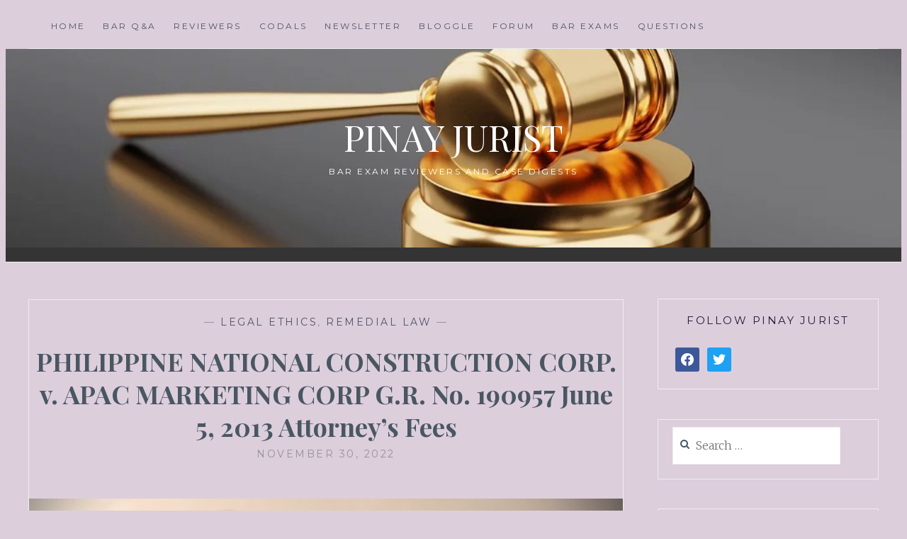

--- FILE ---
content_type: text/html; charset=UTF-8
request_url: https://www.pinayjurist.com/philippine-national-construction-corp-v-apac-marketing-corp-g-r-no-190957-june-5-2013-attorneys-fees/
body_size: 13529
content:
<!DOCTYPE html>
<html lang="en-US">
<head>
	
	
	
<meta charset="UTF-8">
<meta name="viewport" content="width=device-width, initial-scale=1">
<link rel="profile" href="http://gmpg.org/xfn/11">
<link rel="pingback" href="https://www.pinayjurist.com/xmlrpc.php">
	
<script data-ad-client="ca-pub-4483296531802432" async src="https://pagead2.googlesyndication.com/pagead/js/adsbygoogle.js"></script>
	
<!-- Google Tag Manager -->
<script>(function(w,d,s,l,i){w[l]=w[l]||[];w[l].push({'gtm.start':
new Date().getTime(),event:'gtm.js'});var f=d.getElementsByTagName(s)[0],
j=d.createElement(s),dl=l!='dataLayer'?'&l='+l:'';j.async=true;j.src=
'https://www.googletagmanager.com/gtm.js?id='+i+dl;f.parentNode.insertBefore(j,f);
})(window,document,'script','dataLayer','GTM-MD322S9');</script>
<!-- End Google Tag Manager -->

<title>PHILIPPINE NATIONAL CONSTRUCTION CORP. v. APAC MARKETING CORP G.R. No. 190957 June 5, 2013 Attorney’s Fees &#8211; PINAY JURIST</title>
<script type="text/javascript">var ajaxurl = "https://www.pinayjurist.com/wp-admin/admin-ajax.php",ap_nonce = "fac468995a",apTemplateUrl = "https://www.pinayjurist.com/wp-content/plugins/anspress-question-answer/templates/js-template";apQuestionID = "0";aplang = {"loading":"Loading..","sending":"Sending request","file_size_error":"File size is bigger than 0.48 MB","attached_max":"You have already attached maximum numbers of allowed attachments","commented":"commented","comment":"Comment","cancel":"Cancel","update":"Update","your_comment":"Write your comment...","notifications":"Notifications","mark_all_seen":"Mark all as seen","search":"Search","no_permission_comments":"Sorry, you don't have permission to read comments.","ajax_events":"Are you sure you want to %s?","ajax_error":{"snackbar":{"success":false,"message":"Something went wrong. Please try again."},"modal":["imageUpload"]}};disable_q_suggestion = "";</script><meta name='robots' content='max-image-preview:large' />

<!-- Google Tag Manager for WordPress by gtm4wp.com -->
<script data-cfasync="false" data-pagespeed-no-defer>
	var gtm4wp_datalayer_name = "dataLayer";
	var dataLayer = dataLayer || [];
</script>
<!-- End Google Tag Manager for WordPress by gtm4wp.com --><link rel='dns-prefetch' href='//fonts.googleapis.com' />
<link rel='dns-prefetch' href='//www.googletagmanager.com' />
<link rel='dns-prefetch' href='//pagead2.googlesyndication.com' />
<link rel="alternate" type="application/rss+xml" title="PINAY JURIST &raquo; Feed" href="https://www.pinayjurist.com/feed/" />
<link rel="alternate" type="application/rss+xml" title="PINAY JURIST &raquo; Comments Feed" href="https://www.pinayjurist.com/comments/feed/" />
<link rel="alternate" type="application/rss+xml" title="PINAY JURIST &raquo; PHILIPPINE NATIONAL CONSTRUCTION CORP. v. APAC MARKETING CORP G.R. No. 190957 June 5, 2013 Attorney’s Fees Comments Feed" href="https://www.pinayjurist.com/philippine-national-construction-corp-v-apac-marketing-corp-g-r-no-190957-june-5-2013-attorneys-fees/feed/" />
<link rel="alternate" title="oEmbed (JSON)" type="application/json+oembed" href="https://www.pinayjurist.com/wp-json/oembed/1.0/embed?url=https%3A%2F%2Fwww.pinayjurist.com%2Fphilippine-national-construction-corp-v-apac-marketing-corp-g-r-no-190957-june-5-2013-attorneys-fees%2F" />
<link rel="alternate" title="oEmbed (XML)" type="text/xml+oembed" href="https://www.pinayjurist.com/wp-json/oembed/1.0/embed?url=https%3A%2F%2Fwww.pinayjurist.com%2Fphilippine-national-construction-corp-v-apac-marketing-corp-g-r-no-190957-june-5-2013-attorneys-fees%2F&#038;format=xml" />
<style id='wp-img-auto-sizes-contain-inline-css' type='text/css'>
img:is([sizes=auto i],[sizes^="auto," i]){contain-intrinsic-size:3000px 1500px}
/*# sourceURL=wp-img-auto-sizes-contain-inline-css */
</style>

<link rel='stylesheet' id='anspress-fonts-css' href='https://www.pinayjurist.com/wp-content/plugins/anspress-question-answer/templates/css/fonts.css?ver=4.4.4' type='text/css' media='all' />
<link rel='stylesheet' id='anspress-main-css' href='https://www.pinayjurist.com/wp-content/plugins/anspress-question-answer/templates/css/main.css?ver=4.4.4' type='text/css' media='all' />
<style id='anspress-main-inline-css' type='text/css'>

		#anspress .ap-q-cells{
				margin-left: 60px;
		}
		#anspress .ap-a-cells{
				margin-left: 60px;
		}
/*# sourceURL=anspress-main-inline-css */
</style>
<link rel='stylesheet' id='ap-overrides-css' href='https://www.pinayjurist.com/wp-content/plugins/anspress-question-answer/templates/css/overrides.css?v=4.4.4&#038;ver=4.4.4' type='text/css' media='all' />
<style id='wp-emoji-styles-inline-css' type='text/css'>

	img.wp-smiley, img.emoji {
		display: inline !important;
		border: none !important;
		box-shadow: none !important;
		height: 1em !important;
		width: 1em !important;
		margin: 0 0.07em !important;
		vertical-align: -0.1em !important;
		background: none !important;
		padding: 0 !important;
	}
/*# sourceURL=wp-emoji-styles-inline-css */
</style>
<link rel='stylesheet' id='wp-block-library-css' href='https://www.pinayjurist.com/wp-includes/css/dist/block-library/style.min.css?ver=6.9' type='text/css' media='all' />
<style id='wp-block-paragraph-inline-css' type='text/css'>
.is-small-text{font-size:.875em}.is-regular-text{font-size:1em}.is-large-text{font-size:2.25em}.is-larger-text{font-size:3em}.has-drop-cap:not(:focus):first-letter{float:left;font-size:8.4em;font-style:normal;font-weight:100;line-height:.68;margin:.05em .1em 0 0;text-transform:uppercase}body.rtl .has-drop-cap:not(:focus):first-letter{float:none;margin-left:.1em}p.has-drop-cap.has-background{overflow:hidden}:root :where(p.has-background){padding:1.25em 2.375em}:where(p.has-text-color:not(.has-link-color)) a{color:inherit}p.has-text-align-left[style*="writing-mode:vertical-lr"],p.has-text-align-right[style*="writing-mode:vertical-rl"]{rotate:180deg}
/*# sourceURL=https://www.pinayjurist.com/wp-includes/blocks/paragraph/style.min.css */
</style>
<style id='global-styles-inline-css' type='text/css'>
:root{--wp--preset--aspect-ratio--square: 1;--wp--preset--aspect-ratio--4-3: 4/3;--wp--preset--aspect-ratio--3-4: 3/4;--wp--preset--aspect-ratio--3-2: 3/2;--wp--preset--aspect-ratio--2-3: 2/3;--wp--preset--aspect-ratio--16-9: 16/9;--wp--preset--aspect-ratio--9-16: 9/16;--wp--preset--color--black: #000000;--wp--preset--color--cyan-bluish-gray: #abb8c3;--wp--preset--color--white: #ffffff;--wp--preset--color--pale-pink: #f78da7;--wp--preset--color--vivid-red: #cf2e2e;--wp--preset--color--luminous-vivid-orange: #ff6900;--wp--preset--color--luminous-vivid-amber: #fcb900;--wp--preset--color--light-green-cyan: #7bdcb5;--wp--preset--color--vivid-green-cyan: #00d084;--wp--preset--color--pale-cyan-blue: #8ed1fc;--wp--preset--color--vivid-cyan-blue: #0693e3;--wp--preset--color--vivid-purple: #9b51e0;--wp--preset--gradient--vivid-cyan-blue-to-vivid-purple: linear-gradient(135deg,rgb(6,147,227) 0%,rgb(155,81,224) 100%);--wp--preset--gradient--light-green-cyan-to-vivid-green-cyan: linear-gradient(135deg,rgb(122,220,180) 0%,rgb(0,208,130) 100%);--wp--preset--gradient--luminous-vivid-amber-to-luminous-vivid-orange: linear-gradient(135deg,rgb(252,185,0) 0%,rgb(255,105,0) 100%);--wp--preset--gradient--luminous-vivid-orange-to-vivid-red: linear-gradient(135deg,rgb(255,105,0) 0%,rgb(207,46,46) 100%);--wp--preset--gradient--very-light-gray-to-cyan-bluish-gray: linear-gradient(135deg,rgb(238,238,238) 0%,rgb(169,184,195) 100%);--wp--preset--gradient--cool-to-warm-spectrum: linear-gradient(135deg,rgb(74,234,220) 0%,rgb(151,120,209) 20%,rgb(207,42,186) 40%,rgb(238,44,130) 60%,rgb(251,105,98) 80%,rgb(254,248,76) 100%);--wp--preset--gradient--blush-light-purple: linear-gradient(135deg,rgb(255,206,236) 0%,rgb(152,150,240) 100%);--wp--preset--gradient--blush-bordeaux: linear-gradient(135deg,rgb(254,205,165) 0%,rgb(254,45,45) 50%,rgb(107,0,62) 100%);--wp--preset--gradient--luminous-dusk: linear-gradient(135deg,rgb(255,203,112) 0%,rgb(199,81,192) 50%,rgb(65,88,208) 100%);--wp--preset--gradient--pale-ocean: linear-gradient(135deg,rgb(255,245,203) 0%,rgb(182,227,212) 50%,rgb(51,167,181) 100%);--wp--preset--gradient--electric-grass: linear-gradient(135deg,rgb(202,248,128) 0%,rgb(113,206,126) 100%);--wp--preset--gradient--midnight: linear-gradient(135deg,rgb(2,3,129) 0%,rgb(40,116,252) 100%);--wp--preset--font-size--small: 13px;--wp--preset--font-size--medium: 20px;--wp--preset--font-size--large: 36px;--wp--preset--font-size--x-large: 42px;--wp--preset--spacing--20: 0.44rem;--wp--preset--spacing--30: 0.67rem;--wp--preset--spacing--40: 1rem;--wp--preset--spacing--50: 1.5rem;--wp--preset--spacing--60: 2.25rem;--wp--preset--spacing--70: 3.38rem;--wp--preset--spacing--80: 5.06rem;--wp--preset--shadow--natural: 6px 6px 9px rgba(0, 0, 0, 0.2);--wp--preset--shadow--deep: 12px 12px 50px rgba(0, 0, 0, 0.4);--wp--preset--shadow--sharp: 6px 6px 0px rgba(0, 0, 0, 0.2);--wp--preset--shadow--outlined: 6px 6px 0px -3px rgb(255, 255, 255), 6px 6px rgb(0, 0, 0);--wp--preset--shadow--crisp: 6px 6px 0px rgb(0, 0, 0);}:where(.is-layout-flex){gap: 0.5em;}:where(.is-layout-grid){gap: 0.5em;}body .is-layout-flex{display: flex;}.is-layout-flex{flex-wrap: wrap;align-items: center;}.is-layout-flex > :is(*, div){margin: 0;}body .is-layout-grid{display: grid;}.is-layout-grid > :is(*, div){margin: 0;}:where(.wp-block-columns.is-layout-flex){gap: 2em;}:where(.wp-block-columns.is-layout-grid){gap: 2em;}:where(.wp-block-post-template.is-layout-flex){gap: 1.25em;}:where(.wp-block-post-template.is-layout-grid){gap: 1.25em;}.has-black-color{color: var(--wp--preset--color--black) !important;}.has-cyan-bluish-gray-color{color: var(--wp--preset--color--cyan-bluish-gray) !important;}.has-white-color{color: var(--wp--preset--color--white) !important;}.has-pale-pink-color{color: var(--wp--preset--color--pale-pink) !important;}.has-vivid-red-color{color: var(--wp--preset--color--vivid-red) !important;}.has-luminous-vivid-orange-color{color: var(--wp--preset--color--luminous-vivid-orange) !important;}.has-luminous-vivid-amber-color{color: var(--wp--preset--color--luminous-vivid-amber) !important;}.has-light-green-cyan-color{color: var(--wp--preset--color--light-green-cyan) !important;}.has-vivid-green-cyan-color{color: var(--wp--preset--color--vivid-green-cyan) !important;}.has-pale-cyan-blue-color{color: var(--wp--preset--color--pale-cyan-blue) !important;}.has-vivid-cyan-blue-color{color: var(--wp--preset--color--vivid-cyan-blue) !important;}.has-vivid-purple-color{color: var(--wp--preset--color--vivid-purple) !important;}.has-black-background-color{background-color: var(--wp--preset--color--black) !important;}.has-cyan-bluish-gray-background-color{background-color: var(--wp--preset--color--cyan-bluish-gray) !important;}.has-white-background-color{background-color: var(--wp--preset--color--white) !important;}.has-pale-pink-background-color{background-color: var(--wp--preset--color--pale-pink) !important;}.has-vivid-red-background-color{background-color: var(--wp--preset--color--vivid-red) !important;}.has-luminous-vivid-orange-background-color{background-color: var(--wp--preset--color--luminous-vivid-orange) !important;}.has-luminous-vivid-amber-background-color{background-color: var(--wp--preset--color--luminous-vivid-amber) !important;}.has-light-green-cyan-background-color{background-color: var(--wp--preset--color--light-green-cyan) !important;}.has-vivid-green-cyan-background-color{background-color: var(--wp--preset--color--vivid-green-cyan) !important;}.has-pale-cyan-blue-background-color{background-color: var(--wp--preset--color--pale-cyan-blue) !important;}.has-vivid-cyan-blue-background-color{background-color: var(--wp--preset--color--vivid-cyan-blue) !important;}.has-vivid-purple-background-color{background-color: var(--wp--preset--color--vivid-purple) !important;}.has-black-border-color{border-color: var(--wp--preset--color--black) !important;}.has-cyan-bluish-gray-border-color{border-color: var(--wp--preset--color--cyan-bluish-gray) !important;}.has-white-border-color{border-color: var(--wp--preset--color--white) !important;}.has-pale-pink-border-color{border-color: var(--wp--preset--color--pale-pink) !important;}.has-vivid-red-border-color{border-color: var(--wp--preset--color--vivid-red) !important;}.has-luminous-vivid-orange-border-color{border-color: var(--wp--preset--color--luminous-vivid-orange) !important;}.has-luminous-vivid-amber-border-color{border-color: var(--wp--preset--color--luminous-vivid-amber) !important;}.has-light-green-cyan-border-color{border-color: var(--wp--preset--color--light-green-cyan) !important;}.has-vivid-green-cyan-border-color{border-color: var(--wp--preset--color--vivid-green-cyan) !important;}.has-pale-cyan-blue-border-color{border-color: var(--wp--preset--color--pale-cyan-blue) !important;}.has-vivid-cyan-blue-border-color{border-color: var(--wp--preset--color--vivid-cyan-blue) !important;}.has-vivid-purple-border-color{border-color: var(--wp--preset--color--vivid-purple) !important;}.has-vivid-cyan-blue-to-vivid-purple-gradient-background{background: var(--wp--preset--gradient--vivid-cyan-blue-to-vivid-purple) !important;}.has-light-green-cyan-to-vivid-green-cyan-gradient-background{background: var(--wp--preset--gradient--light-green-cyan-to-vivid-green-cyan) !important;}.has-luminous-vivid-amber-to-luminous-vivid-orange-gradient-background{background: var(--wp--preset--gradient--luminous-vivid-amber-to-luminous-vivid-orange) !important;}.has-luminous-vivid-orange-to-vivid-red-gradient-background{background: var(--wp--preset--gradient--luminous-vivid-orange-to-vivid-red) !important;}.has-very-light-gray-to-cyan-bluish-gray-gradient-background{background: var(--wp--preset--gradient--very-light-gray-to-cyan-bluish-gray) !important;}.has-cool-to-warm-spectrum-gradient-background{background: var(--wp--preset--gradient--cool-to-warm-spectrum) !important;}.has-blush-light-purple-gradient-background{background: var(--wp--preset--gradient--blush-light-purple) !important;}.has-blush-bordeaux-gradient-background{background: var(--wp--preset--gradient--blush-bordeaux) !important;}.has-luminous-dusk-gradient-background{background: var(--wp--preset--gradient--luminous-dusk) !important;}.has-pale-ocean-gradient-background{background: var(--wp--preset--gradient--pale-ocean) !important;}.has-electric-grass-gradient-background{background: var(--wp--preset--gradient--electric-grass) !important;}.has-midnight-gradient-background{background: var(--wp--preset--gradient--midnight) !important;}.has-small-font-size{font-size: var(--wp--preset--font-size--small) !important;}.has-medium-font-size{font-size: var(--wp--preset--font-size--medium) !important;}.has-large-font-size{font-size: var(--wp--preset--font-size--large) !important;}.has-x-large-font-size{font-size: var(--wp--preset--font-size--x-large) !important;}
/*# sourceURL=global-styles-inline-css */
</style>

<style id='classic-theme-styles-inline-css' type='text/css'>
/*! This file is auto-generated */
.wp-block-button__link{color:#fff;background-color:#32373c;border-radius:9999px;box-shadow:none;text-decoration:none;padding:calc(.667em + 2px) calc(1.333em + 2px);font-size:1.125em}.wp-block-file__button{background:#32373c;color:#fff;text-decoration:none}
/*# sourceURL=/wp-includes/css/classic-themes.min.css */
</style>
<link rel='stylesheet' id='anissa-style-css' href='https://www.pinayjurist.com/wp-content/themes/anissa/style.css?ver=6.9' type='text/css' media='all' />
<link crossorigin="anonymous" rel='stylesheet' id='anissa-fonts-css' href='https://fonts.googleapis.com/css?family=Playfair+Display%3A400%2C700%7CMontserrat%3A400%2C700%7CMerriweather%3A400%2C300%2C700&#038;subset=latin%2Clatin-ext' type='text/css' media='all' />
<link rel='stylesheet' id='anissa-fontawesome-css' href='https://www.pinayjurist.com/wp-content/themes/anissa/fonts/font-awesome.css?ver=4.3.0' type='text/css' media='all' />
<link rel='stylesheet' id='wp-members-css' href='https://www.pinayjurist.com/wp-content/plugins/wp-members/assets/css/forms/generic-no-float.min.css?ver=3.5.5.1' type='text/css' media='all' />
<link rel='stylesheet' id='wpzoom-social-icons-socicon-css' href='https://www.pinayjurist.com/wp-content/plugins/social-icons-widget-by-wpzoom/assets/css/wpzoom-socicon.css?ver=1769175227' type='text/css' media='all' />
<link rel='stylesheet' id='wpzoom-social-icons-genericons-css' href='https://www.pinayjurist.com/wp-content/plugins/social-icons-widget-by-wpzoom/assets/css/genericons.css?ver=1769175227' type='text/css' media='all' />
<link rel='stylesheet' id='wpzoom-social-icons-academicons-css' href='https://www.pinayjurist.com/wp-content/plugins/social-icons-widget-by-wpzoom/assets/css/academicons.min.css?ver=1769175227' type='text/css' media='all' />
<link rel='stylesheet' id='wpzoom-social-icons-font-awesome-3-css' href='https://www.pinayjurist.com/wp-content/plugins/social-icons-widget-by-wpzoom/assets/css/font-awesome-3.min.css?ver=1769175227' type='text/css' media='all' />
<link rel='stylesheet' id='dashicons-css' href='https://www.pinayjurist.com/wp-includes/css/dashicons.min.css?ver=6.9' type='text/css' media='all' />
<link rel='stylesheet' id='wpzoom-social-icons-styles-css' href='https://www.pinayjurist.com/wp-content/plugins/social-icons-widget-by-wpzoom/assets/css/wpzoom-social-icons-styles.css?ver=1769175227' type='text/css' media='all' />
<link rel='stylesheet' id='newsletter-css' href='https://www.pinayjurist.com/wp-content/plugins/newsletter/style.css?ver=9.1.1' type='text/css' media='all' />
<link rel='preload' as='font'  id='wpzoom-social-icons-font-academicons-woff2-css' href='https://www.pinayjurist.com/wp-content/plugins/social-icons-widget-by-wpzoom/assets/font/academicons.woff2?v=1.9.2'  type='font/woff2' crossorigin />
<link rel='preload' as='font'  id='wpzoom-social-icons-font-fontawesome-3-woff2-css' href='https://www.pinayjurist.com/wp-content/plugins/social-icons-widget-by-wpzoom/assets/font/fontawesome-webfont.woff2?v=4.7.0'  type='font/woff2' crossorigin />
<link rel='preload' as='font'  id='wpzoom-social-icons-font-genericons-woff-css' href='https://www.pinayjurist.com/wp-content/plugins/social-icons-widget-by-wpzoom/assets/font/Genericons.woff'  type='font/woff' crossorigin />
<link rel='preload' as='font'  id='wpzoom-social-icons-font-socicon-woff2-css' href='https://www.pinayjurist.com/wp-content/plugins/social-icons-widget-by-wpzoom/assets/font/socicon.woff2?v=4.5.4'  type='font/woff2' crossorigin />
<script type="text/javascript" src="https://www.pinayjurist.com/wp-includes/js/jquery/jquery.min.js?ver=3.7.1" id="jquery-core-js"></script>
<script type="text/javascript" src="https://www.pinayjurist.com/wp-includes/js/jquery/jquery-migrate.min.js?ver=3.4.1" id="jquery-migrate-js"></script>
<link rel="https://api.w.org/" href="https://www.pinayjurist.com/wp-json/" /><link rel="alternate" title="JSON" type="application/json" href="https://www.pinayjurist.com/wp-json/wp/v2/posts/5281" /><link rel="EditURI" type="application/rsd+xml" title="RSD" href="https://www.pinayjurist.com/xmlrpc.php?rsd" />
<meta name="generator" content="WordPress 6.9" />
<link rel="canonical" href="https://www.pinayjurist.com/philippine-national-construction-corp-v-apac-marketing-corp-g-r-no-190957-june-5-2013-attorneys-fees/" />
<link rel='shortlink' href='https://www.pinayjurist.com/?p=5281' />
<meta name="generator" content="Site Kit by Google 1.171.0" />
<!-- Google Tag Manager for WordPress by gtm4wp.com -->
<!-- GTM Container placement set to footer -->
<script data-cfasync="false" data-pagespeed-no-defer>
	var dataLayer_content = {"pagePostType":"post","pagePostType2":"single-post","pageCategory":["legal-ethics","remedial-law"],"pagePostAuthor":"pinayjurist"};
	dataLayer.push( dataLayer_content );
</script>
<script data-cfasync="false" data-pagespeed-no-defer>
(function(w,d,s,l,i){w[l]=w[l]||[];w[l].push({'gtm.start':
new Date().getTime(),event:'gtm.js'});var f=d.getElementsByTagName(s)[0],
j=d.createElement(s),dl=l!='dataLayer'?'&l='+l:'';j.async=true;j.src=
'//www.googletagmanager.com/gtm.js?id='+i+dl;f.parentNode.insertBefore(j,f);
})(window,document,'script','dataLayer','GTM-MD322S9');
</script>
<!-- End Google Tag Manager for WordPress by gtm4wp.com -->
<!-- Google AdSense meta tags added by Site Kit -->
<meta name="google-adsense-platform-account" content="ca-host-pub-2644536267352236">
<meta name="google-adsense-platform-domain" content="sitekit.withgoogle.com">
<!-- End Google AdSense meta tags added by Site Kit -->

		<style type="text/css" id="custom-header-image">
			.site-branding:before {
				background-image: url( https://www.pinayjurist.com/wp-content/uploads/2020/01/cropped-gavel-3577254_960_720.jpg);
				background-position: center;
				background-repeat: no-repeat;
				background-size: cover;
				content: "";
				display: block;
				position: absolute;
				top: 0;
				left: 0;
				width: 100%;
				height: 100%;
				z-index:-1;
			}
		</style>
		<style type="text/css">
			.site-title a,
		.site-description {
			color: #ffffff;
		}
		</style>
	<style type="text/css" id="custom-background-css">
body.custom-background { background-color: #ddcedc; }
</style>
	<link rel="amphtml" href="https://www.pinayjurist.com/philippine-national-construction-corp-v-apac-marketing-corp-g-r-no-190957-june-5-2013-attorneys-fees/amp/">
<!-- Google AdSense snippet added by Site Kit -->
<script type="text/javascript" async="async" src="https://pagead2.googlesyndication.com/pagead/js/adsbygoogle.js?client=ca-pub-4483296531802432&amp;host=ca-host-pub-2644536267352236" crossorigin="anonymous"></script>

<!-- End Google AdSense snippet added by Site Kit -->
<link rel="icon" href="https://www.pinayjurist.com/wp-content/uploads/2025/04/legal_15882192-150x150.png" sizes="32x32" />
<link rel="icon" href="https://www.pinayjurist.com/wp-content/uploads/2025/04/legal_15882192-300x300.png" sizes="192x192" />
<link rel="apple-touch-icon" href="https://www.pinayjurist.com/wp-content/uploads/2025/04/legal_15882192-300x300.png" />
<meta name="msapplication-TileImage" content="https://www.pinayjurist.com/wp-content/uploads/2025/04/legal_15882192-300x300.png" />
		<style type="text/css" id="wp-custom-css">
			#anspress .ap-list-head .ap-btn-ask{color: #ffffff;background-color: #000000 !important;}
#anspress .ap-filter-toggle {color: #000000 !important;}		</style>
		
<script async src="//pagead2.googlesyndication.com/pagead/js/adsbygoogle.js"></script>
<script>
  (adsbygoogle = window.adsbygoogle || []).push({
    google_ad_client: "ca-pub-4483296531802432",
    enable_page_level_ads: true
  });
</script>
	<meta name="googlebot" content="noindex">
<script data-ad-client="ca-pub-4483296531802432" async src="https://pagead2.googlesyndication.com/pagead/js/adsbygoogle.js"></script>
</head>

<body class="wp-singular post-template-default single single-post postid-5281 single-format-standard custom-background wp-theme-anissa">

<div id="page" class="hfeed site">
	<a class="skip-link screen-reader-text" href="#content">Skip to content</a>

	<header id="masthead" class="site-header" role="banner">
		<nav id="site-navigation" class="main-navigation clear" role="navigation">
			<button class="menu-toggle" aria-controls="primary-menu" aria-expanded="false">Menu</button>
			<div class="menu-main-container"><ul id="primary-menu" class="menu"><li id="menu-item-4004" class="menu-item menu-item-type-custom menu-item-object-custom menu-item-home menu-item-4004"><a href="https://www.pinayjurist.com">Home</a></li>
<li id="menu-item-3323" class="menu-item menu-item-type-post_type menu-item-object-page menu-item-3323"><a href="https://www.pinayjurist.com/philippine-bar-exam-question-and-answers/">Bar Q&#038;A</a></li>
<li id="menu-item-3324" class="menu-item menu-item-type-post_type menu-item-object-page menu-item-3324"><a href="https://www.pinayjurist.com/reviewers/">REVIEWERS</a></li>
<li id="menu-item-4211" class="menu-item menu-item-type-post_type menu-item-object-page menu-item-4211"><a href="https://www.pinayjurist.com/codals/">CODALS</a></li>
<li id="menu-item-3322" class="menu-item menu-item-type-post_type menu-item-object-page menu-item-3322"><a href="https://www.pinayjurist.com/newsletter-2/">Newsletter</a></li>
<li id="menu-item-3320" class="menu-item menu-item-type-post_type menu-item-object-page menu-item-3320"><a href="https://www.pinayjurist.com/bloggle/">BLOGGLE</a></li>
<li id="menu-item-3329" class="menu-item menu-item-type-post_type menu-item-object-page menu-item-3329"><a href="https://www.pinayjurist.com/questions-forum/">Forum</a></li>
<li id="menu-item-3321" class="menu-item menu-item-type-post_type menu-item-object-page menu-item-3321"><a href="https://www.pinayjurist.com/2020-bar-exam/">Bar Exams</a></li>
<li id="menu-item-5595" class="menu-item menu-item-type-post_type menu-item-object-page menu-item-5595"><a href="https://www.pinayjurist.com/questions/">Questions</a></li>
</ul></div>
					</nav><!-- #site-navigation -->

		<div class="site-branding">						<h1 class="site-title"><a href="https://www.pinayjurist.com/" rel="home">PINAY JURIST</a></h1>
			<h2 class="site-description">Bar Exam Reviewers and Case Digests</h2>
		</div><!-- .site-branding -->
	</header><!-- #masthead -->

	<div id="content" class="site-content">
	<div class="wrap clear">
	
<div id="primary" class="content-area">
  <main id="main" class="site-main" role="main">
        
<article id="post-5281" class="post-5281 post type-post status-publish format-standard has-post-thumbnail hentry category-legal-ethics category-remedial-law">
<div class="entry-cat">
			&mdash; <a href="https://www.pinayjurist.com/category/legal-ethics/" rel="category tag">Legal Ethics</a>, <a href="https://www.pinayjurist.com/category/remedial-law/" rel="category tag">Remedial Law</a> &mdash;
		</div><!-- .entry-cat -->
	<header class="entry-header">
		<h1 class="entry-title"><strong>PHILIPPINE NATIONAL CONSTRUCTION CORP. v. APAC MARKETING CORP G.R. No. 190957 June 5, 2013 Attorney’s Fees</strong></h1>        <div class="entry-datetop">
			November 30, 2022		</div><!-- .entry-datetop -->
	</header><!-- .entry-header -->
    
    		<div class="featured-header-image">
				<img width="900" height="450" src="https://www.pinayjurist.com/wp-content/uploads/2021/05/mikhail-pavstyuk-EKy2OTRPXdw-unsplash-900x450.jpeg" class="attachment-anissa-home size-anissa-home wp-post-image" alt="" decoding="async" fetchpriority="high" />		</div><!-- .featured-header-image -->
	
	<div class="entry-content">
		
<p><strong>FACTS:</strong></p>



<p>The present case involves a simple purchase transaction between defendant-appellant PNCC and plaintiff-appellee APAC involving crushed basalt rock delivered by plaintiff-appellee to defendant-appellant PNCC.</p>



<p>Plaintiff-appellee filed with the trial court a complaint against defendants-appellees for collection of sum of money with damages.</p>



<p>Defendants-appellants filed a motion to dismiss, alleging that the complaint was premature considering that defendant-appellant PNCC had been faithfully paying its obligations to plaintiff-appellee.</p>



<p>The trial court denied the motion to dismiss. Thus, defendants-appellants filed their answer, alleging that the obligation of defendant-appellant PNCC was only with respect to the balance of the principal obligation that had not been fully paid.</p>



<p>After the submission of the respective pre-trial briefs of the parties, trial was held. However, only plaintiff-appellee presented its evidence. For their repeated failure to attend the hearings, defendants-appellants were deemed to have waived the presentation of their evidence.</p>



<p>On July 10, 2006, the trial court rendered a Decision in favor of the plaintiff, ordering defendants jointly and solidarily to pay:</p>



<p>1. ₱782,296.80 as actual damages;</p>



<p>2. ₱50,000.00 as attorney’s fees, plus ₱3,000.00 per court appearance;</p>



<p>3. Cost of suit.</p>



<p>The trial Court denied the motion for reconsideration filed by defendants-appellants.</p>



<p>On appeal, the CA affirmed the assailed Order.</p>



<p>Subsequently, herein petitioner filed a Motion for Reconsideration, which raised the lone issue of the propriety of the award of attorney’s fees in favor of respondent, which was denied by the CA.</p>



<p>Hence, the present appeal.</p>



<p><strong>ISSUE:</strong></p>



<p>Whether the CA court gravely erred in awarding attorney’s fees to respondent.</p>



<p></p>



<p><strong>RULING:</strong></p>



<p>The Petition is impressed with merit.</p>



<p>Article 2208 of the New Civil Code of the Philippines states the policy that should guide the courts when awarding attorney’s fees to a litigant. As a general rule, the parties may stipulate the recovery of attorney’s fees. In the absence on such stipulation, this article restrictively enumerates the instances when these fees may be recovered, to wit:</p>



<p>Art. 2208. In the absence of stipulation, attorney&#8217;s fees and expenses of litigation, other than judicial costs, cannot be recovered, except:</p>



<p>(1) When exemplary damages are awarded;</p>



<p>(2) When the defendant&#8217;s act or omission has compelled the plaintiff to litigate with third persons or to incur expenses to protect his interest;</p>



<p>(3) In criminal cases of malicious prosecution against the plaintiff;</p>



<p>(4) In case of a clearly unfounded civil action or proceeding against the plaintiff;</p>



<p>(5) Where the defendant acted in gross and evident bad faith in refusing to satisfy the plaintiff&#8217;s plainly valid, just and demandable claim;</p>



<p>(6) In actions for legal support;</p>



<p>(7) In actions for the recovery of wages of household helpers, laborers and skilled workers;</p>



<p>(8) In actions for indemnity under workmen&#8217;s compensation and employer&#8217;s liability laws;</p>



<p>(9) In a separate civil action to recover civil liability arising from a crime;</p>



<p>(10) When at least double judicial costs are awarded;</p>



<p>(11) In any other case where the court deems it just and equitable that attorney&#8217;s fees and expenses of litigation should be recovered.</p>



<p>In all cases, the attorney&#8217;s fees and expenses of litigation must be reasonable.</p>



<p>The general rule is that attorney’s fees cannot be recovered as part of damages because of the policy that no premium should be placed on the right to litigate. They are not to be awarded every time a party wins a suit.</p>



<p>The power of the court to award attorney’s fees under Article 2208 demands factual, legal, and equitable justification. Even when a claimant is compelled to litigate with third persons or to incur expenses to protect his rights, still attorney’s fees may not be awarded where no sufficient showing of bad faith could be reflected in a party’s persistence in a case other than an erroneous conviction of the righteousness of his cause.</p>



<p>We have consistently held that an award of attorney’s fees under Article 2208 demands factual, legal, and equitable justification to avoid speculation and conjecture surrounding the grant thereof.&nbsp;</p>



<p>Due to the special nature of the award of attorney’s fees, a rigid standard is imposed on the courts before these fees could be granted. Hence, it is imperative that they clearly and distinctly set forth in their decisions the basis for the award thereof. It is not enough that they merely state the amount of the grant in the dispositive portion of their decisions.&nbsp;</p>



<p>It bears reiteration that the award of attorney’s fees is an exception rather than the general rule; thus, there must be compelling legal reason to bring the case within the exceptions provided under Article 2208 of the Civil Code to justify the award.</p>



<p>We have perused the assailed CA’s Decision, but cannot find any factual, legal, or equitable justification for the award of attorney’s fees in favor of respondent.</p>
			</div><!-- .entry-content -->

	<footer class="entry-footer clear">
		<div class="entry-footer-wrapper"><span class="posted-on"><a href="https://www.pinayjurist.com/philippine-national-construction-corp-v-apac-marketing-corp-g-r-no-190957-june-5-2013-attorneys-fees/" rel="bookmark"><time class="entry-date published" datetime="2022-11-30T14:03:29+08:00">November 30, 2022</time><time class="updated" datetime="2022-11-30T14:03:42+08:00">November 30, 2022</time></a></span><span class="byline"> <span class="author vcard"><a class="url fn n" href="https://www.pinayjurist.com/author/pinayjurist/">pinayjurist</a></span></span><span class="cat-links"><a href="https://www.pinayjurist.com/category/legal-ethics/" rel="category tag">Legal Ethics</a>, <a href="https://www.pinayjurist.com/category/remedial-law/" rel="category tag">Remedial Law</a></span></div><!--.entry-footer-wrapper-->	</footer><!-- .entry-footer -->
</article><!-- #post-## -->

    
<div id="comments" class="comments-area">
        	<div id="respond" class="comment-respond">
		<h3 id="reply-title" class="comment-reply-title">Leave a Reply <small><a rel="nofollow" id="cancel-comment-reply-link" href="/philippine-national-construction-corp-v-apac-marketing-corp-g-r-no-190957-june-5-2013-attorneys-fees/#respond" style="display:none;">Cancel reply</a></small></h3><form action="https://www.pinayjurist.com/wp-comments-post.php" method="post" id="commentform" class="comment-form"><p class="comment-notes"><span id="email-notes">Your email address will not be published.</span> <span class="required-field-message">Required fields are marked <span class="required">*</span></span></p><p class="comment-form-comment"><label for="comment">Comment <span class="required">*</span></label> <textarea id="comment" name="comment" cols="45" rows="8" maxlength="65525" required></textarea></p><p class="comment-form-author"><label for="author">Name <span class="required">*</span></label> <input id="author" name="author" type="text" value="" size="30" maxlength="245" autocomplete="name" required /></p>
<p class="comment-form-email"><label for="email">Email <span class="required">*</span></label> <input id="email" name="email" type="email" value="" size="30" maxlength="100" aria-describedby="email-notes" autocomplete="email" required /></p>
<p class="comment-form-url"><label for="url">Website</label> <input id="url" name="url" type="url" value="" size="30" maxlength="200" autocomplete="url" /></p>
<p class="form-submit"><input name="submit" type="submit" id="submit" class="submit" value="Post Comment" /> <input type='hidden' name='comment_post_ID' value='5281' id='comment_post_ID' />
<input type='hidden' name='comment_parent' id='comment_parent' value='0' />
</p><p style="display: none;"><input type="hidden" id="akismet_comment_nonce" name="akismet_comment_nonce" value="e147e403c7" /></p><p style="display: none !important;" class="akismet-fields-container" data-prefix="ak_"><label>&#916;<textarea name="ak_hp_textarea" cols="45" rows="8" maxlength="100"></textarea></label><input type="hidden" id="ak_js_1" name="ak_js" value="10"/><script>document.getElementById( "ak_js_1" ).setAttribute( "value", ( new Date() ).getTime() );</script></p></form>	</div><!-- #respond -->
	</div>
<!-- #comments --> 
    
	<nav class="navigation post-navigation" aria-label="Posts">
		<h2 class="screen-reader-text">Post navigation</h2>
		<div class="nav-links"><div class="nav-previous"><a href="https://www.pinayjurist.com/de-leon-v-people-of-the-philippines-g-r-no-212623-january-11-2016-elements-of-oral-defamation/" rel="prev"><span class="meta-nav">Previous Post</span> <strong>De Leon v. People of the Philippines G.R. No. 212623, January 11, 2016</strong> Elements of Oral Defamation</a></div><div class="nav-next"><a href="https://www.pinayjurist.com/asistio-v-people-g-r-no-200465-april-20-2015-jurisdiction-in-criminal-cases/" rel="next"><span class="meta-nav">Next Post</span> Asistio v. People G.R. No. 200465, April 20, 2015 <em>Jurisdiction in Criminal Cases</em></a></div></div>
	</nav>      </main>
  <!-- #main --> 
</div>
<!-- #primary -->


<div id="secondary" class="widget-area sidebar" role="complementary">
  <aside id="zoom-social-icons-widget-2" class="widget zoom-social-icons-widget"><h1 class="widget-title">Follow Pinay Jurist</h1>
		
<ul class="zoom-social-icons-list zoom-social-icons-list--with-canvas zoom-social-icons-list--rounded zoom-social-icons-list--no-labels">

		
				<li class="zoom-social_icons-list__item">
		<a class="zoom-social_icons-list__link" href="https://facebook.com/pinayjurist/" target="_blank" title="Facebook" >
									
						<span class="screen-reader-text">facebook</span>
			
						<span class="zoom-social_icons-list-span social-icon socicon socicon-facebook" data-hover-rule="background-color" data-hover-color="#3b5998" style="background-color : #3b5998; font-size: 18px; padding:8px" ></span>
			
					</a>
	</li>

	
				<li class="zoom-social_icons-list__item">
		<a class="zoom-social_icons-list__link" href="https://twitter.com/pinayjurist" target="_blank" title="Twitter" >
									
						<span class="screen-reader-text">twitter</span>
			
						<span class="zoom-social_icons-list-span social-icon socicon socicon-twitter" data-hover-rule="background-color" data-hover-color="#1da1f2" style="background-color : #1da1f2; font-size: 18px; padding:8px" ></span>
			
					</a>
	</li>

	
</ul>

		</aside><aside id="search-8" class="widget widget_search"><form role="search" method="get" class="search-form" action="https://www.pinayjurist.com/">
				<label>
					<span class="screen-reader-text">Search for:</span>
					<input type="search" class="search-field" placeholder="Search &hellip;" value="" name="s" />
				</label>
				<input type="submit" class="search-submit" value="Search" />
			</form></aside><aside id="categories-9" class="widget widget_categories"><h1 class="widget-title">Categories</h1>
			<ul>
					<li class="cat-item cat-item-505"><a href="https://www.pinayjurist.com/category/appeals/">Appeals</a>
</li>
	<li class="cat-item cat-item-473"><a href="https://www.pinayjurist.com/category/mercantile-law/banking/">Banking</a>
</li>
	<li class="cat-item cat-item-465"><a href="https://www.pinayjurist.com/category/bar-q-a/">Bar Q &amp; A</a>
</li>
	<li class="cat-item cat-item-1"><a href="https://www.pinayjurist.com/category/uncategorized/">Civil Law</a>
</li>
	<li class="cat-item cat-item-19"><a href="https://www.pinayjurist.com/category/civil-law/">Civil Law</a>
</li>
	<li class="cat-item cat-item-195"><a href="https://www.pinayjurist.com/category/constitutional-law/">Constitutional Law</a>
</li>
	<li class="cat-item cat-item-196"><a href="https://www.pinayjurist.com/category/mercantile-law/corporation-law/">Corporation Law</a>
</li>
	<li class="cat-item cat-item-2"><a href="https://www.pinayjurist.com/category/criminal-law/">Criminal Law</a>
</li>
	<li class="cat-item cat-item-504"><a href="https://www.pinayjurist.com/category/constitutional-law/election-law/">Election Law</a>
</li>
	<li class="cat-item cat-item-471"><a href="https://www.pinayjurist.com/category/mercantile-law/insurance/">Insurance</a>
</li>
	<li class="cat-item cat-item-477"><a href="https://www.pinayjurist.com/category/intellectual-property-law/">Intellectual Property Law</a>
</li>
	<li class="cat-item cat-item-223"><a href="https://www.pinayjurist.com/category/international-law/">International Law</a>
</li>
	<li class="cat-item cat-item-110"><a href="https://www.pinayjurist.com/category/labor-law/">Labor Law</a>
</li>
	<li class="cat-item cat-item-503"><a href="https://www.pinayjurist.com/category/law-school/">Law School</a>
</li>
	<li class="cat-item cat-item-233"><a href="https://www.pinayjurist.com/category/legal-ethics/">Legal Ethics</a>
</li>
	<li class="cat-item cat-item-11"><a href="https://www.pinayjurist.com/category/mercantile-law/">Mercantile Law</a>
</li>
	<li class="cat-item cat-item-30"><a href="https://www.pinayjurist.com/category/political-law/">Political Law</a>
</li>
	<li class="cat-item cat-item-4"><a href="https://www.pinayjurist.com/category/remedial-law/">Remedial Law</a>
</li>
	<li class="cat-item cat-item-303"><a href="https://www.pinayjurist.com/category/special-proceedings/">Special Proceedings</a>
</li>
	<li class="cat-item cat-item-542"><a href="https://www.pinayjurist.com/category/statutory-construction/">Statutory Construction</a>
</li>
	<li class="cat-item cat-item-66"><a href="https://www.pinayjurist.com/category/taxation/">Taxation</a>
</li>
			</ul>

			</aside>
		<aside id="recent-posts-7" class="widget widget_recent_entries">
		<h1 class="widget-title">Recent Posts</h1>
		<ul>
											<li>
					<a href="https://www.pinayjurist.com/people-vs-layug-g-r-no-223679-september-27-2017-robbery-with-homicide-evident-premeditation-treachery/">People vs. Layug, G.R. No. 223679, September 27, 2017 Robbery with Homicide, Evident Premeditation, Treachery</a>
									</li>
											<li>
					<a href="https://www.pinayjurist.com/acharon-v-people-g-r-no-224946-november-09-2021-mens-rea-actus-reus-r-a-9262-constitutional-rights-of-the-accused/">Acharon v. People G.R. No. 224946, November 09, 2021, Mens Rea, Actus Reus, R.A. 9262, Constitutional Rights of the Accused</a>
									</li>
											<li>
					<a href="https://www.pinayjurist.com/puguon-v-people-g-r-no-257683-october-21-2024-scatter-shot-warrants-validity-of-search-warrants-fruit-of-the-poisonous-tree-admissibility-of-evidence/">Puguon v. People G.R. No. 257683, October 21, 2024 Scatter-shot Warrants, Validity of Search Warrants, Fruit of the Poisonous Tree, Admissibility of Evidence</a>
									</li>
											<li>
					<a href="https://www.pinayjurist.com/sama-hinupas-vs-people-g-r-no-224469-january-5-2021-malum-in-se-malum-prohibitum-evidence-beyond-reasonable-doubt/">Sama Hinupas vs. People, G.R. No. 224469, January 5, 2021,  Malum in se, Malum Prohibitum, Evidence Beyond Reasonable Doubt</a>
									</li>
											<li>
					<a href="https://www.pinayjurist.com/paderanga-vs-buissan-gr-no-49475-september-28-1993-venue-of-actions-recovery-of-possession-of-real-property/">Paderanga vs. Buissan, GR. No. 49475, September 28, 1993 Venue of Actions, Recovery of Possession of Real Property</a>
									</li>
					</ul>

		</aside></div>
<!-- #secondary --></div>
<!-- #content -->
</div>
<!-- .wrap  -->
<footer id="colophon" class="site-footer wrap" role="contentinfo">
    <div class="footer-widgets clear">
    <div class="widget-area">
            <aside id="newsletterwidget-4" class="widget widget_newsletterwidget"><h1 class="widget-title">HELLO FUTURE LAWYER!</h1>Subscribe to Pinay Jurist Newsletter<div class="tnp tnp-subscription tnp-widget">
<form method="post" action="https://www.pinayjurist.com/wp-admin/admin-ajax.php?action=tnp&amp;na=s">
<input type="hidden" name="nr" value="widget">
<input type="hidden" name="nlang" value="">
<div class="tnp-field tnp-field-firstname"><label for="tnp-1">Name</label>
<input class="tnp-name" type="text" name="nn" id="tnp-1" value="" placeholder=""></div>
<div class="tnp-field tnp-field-email"><label for="tnp-2">Email</label>
<input class="tnp-email" type="email" name="ne" id="tnp-2" value="" placeholder="" required></div>
<div class="tnp-field tnp-privacy-field"><label>By continuing, you accept the privacy policy</label></div><div class="tnp-field tnp-field-button" style="text-align: left"><input class="tnp-submit" type="submit" value="I&#039;m In!" style="">
</div>
</form>
</div>
</aside>          </div>
    <!-- .widget-area -->
    
    <div class="widget-area">
          </div>
    <!-- .widget-area -->
    
    <div class="widget-area">
          </div>
    <!-- .widget-area --> 
    
  </div>
  <!-- .footer-widgets -->
  
    <div class="site-info"> <a href="http://wordpress.org/">Proudly powered by WordPress</a> <span class="sep"> | </span> Theme: Anissa by <a href="https://alienwp.com/" rel="designer">AlienWP</a>. </div>
  <!-- .site-info --> 
</footer>
<!-- #colophon -->
</div>
<!-- #page -->


<script type="speculationrules">
{"prefetch":[{"source":"document","where":{"and":[{"href_matches":"/*"},{"not":{"href_matches":["/wp-*.php","/wp-admin/*","/wp-content/uploads/*","/wp-content/*","/wp-content/plugins/*","/wp-content/themes/anissa/*","/*\\?(.+)"]}},{"not":{"selector_matches":"a[rel~=\"nofollow\"]"}},{"not":{"selector_matches":".no-prefetch, .no-prefetch a"}}]},"eagerness":"conservative"}]}
</script>

<!-- GTM Container placement set to footer -->
<!-- Google Tag Manager (noscript) -->
				<noscript><iframe src="https://www.googletagmanager.com/ns.html?id=GTM-MD322S9" height="0" width="0" style="display:none;visibility:hidden" aria-hidden="true"></iframe></noscript>
<!-- End Google Tag Manager (noscript) --><script src="https://www.google.com/recaptcha/api.js?render="></script><script>
						grecaptcha.ready(function () {
							grecaptcha.execute('', { action: 'contact' }).then(function (token) {
								var recaptchaResponse = document.getElementById('recaptchaResponse');
								recaptchaResponse.value = token;
							});
						});
					</script><input type="hidden" name="recaptcha_response" id="recaptchaResponse"><script type="text/javascript" src="https://www.pinayjurist.com/wp-content/plugins/duracelltomi-google-tag-manager/dist/js/gtm4wp-form-move-tracker.js?ver=1.22.3" id="gtm4wp-form-move-tracker-js"></script>
<script type="text/javascript" src="https://www.pinayjurist.com/wp-content/themes/anissa/js/navigation.js?ver=20120206" id="anissa-navigation-js"></script>
<script type="text/javascript" src="https://www.pinayjurist.com/wp-content/themes/anissa/js/skip-link-focus-fix.js?ver=20130115" id="anissa-skip-link-focus-fix-js"></script>
<script type="text/javascript" src="https://www.pinayjurist.com/wp-includes/js/comment-reply.min.js?ver=6.9" id="comment-reply-js" async="async" data-wp-strategy="async" fetchpriority="low"></script>
<script type="text/javascript" src="https://www.pinayjurist.com/wp-content/themes/anissa/js/owl.carousel.js?ver=20120206" id="owl.carousel-js"></script>
<script type="text/javascript" src="https://www.pinayjurist.com/wp-content/themes/anissa/js/effects.js?ver=20120206" id="anissa-effects-js"></script>
<script type="text/javascript" src="https://www.pinayjurist.com/wp-content/plugins/social-icons-widget-by-wpzoom/assets/js/social-icons-widget-frontend.js?ver=1769175227" id="zoom-social-icons-widget-frontend-js"></script>
<script type="text/javascript" id="newsletter-js-extra">
/* <![CDATA[ */
var newsletter_data = {"action_url":"https://www.pinayjurist.com/wp-admin/admin-ajax.php"};
//# sourceURL=newsletter-js-extra
/* ]]> */
</script>
<script type="text/javascript" src="https://www.pinayjurist.com/wp-content/plugins/newsletter/main.js?ver=9.1.1" id="newsletter-js"></script>
<script defer type="text/javascript" src="https://www.pinayjurist.com/wp-content/plugins/akismet/_inc/akismet-frontend.js?ver=1762987781" id="akismet-frontend-js"></script>
<script id="wp-emoji-settings" type="application/json">
{"baseUrl":"https://s.w.org/images/core/emoji/17.0.2/72x72/","ext":".png","svgUrl":"https://s.w.org/images/core/emoji/17.0.2/svg/","svgExt":".svg","source":{"concatemoji":"https://www.pinayjurist.com/wp-includes/js/wp-emoji-release.min.js?ver=6.9"}}
</script>
<script type="module">
/* <![CDATA[ */
/*! This file is auto-generated */
const a=JSON.parse(document.getElementById("wp-emoji-settings").textContent),o=(window._wpemojiSettings=a,"wpEmojiSettingsSupports"),s=["flag","emoji"];function i(e){try{var t={supportTests:e,timestamp:(new Date).valueOf()};sessionStorage.setItem(o,JSON.stringify(t))}catch(e){}}function c(e,t,n){e.clearRect(0,0,e.canvas.width,e.canvas.height),e.fillText(t,0,0);t=new Uint32Array(e.getImageData(0,0,e.canvas.width,e.canvas.height).data);e.clearRect(0,0,e.canvas.width,e.canvas.height),e.fillText(n,0,0);const a=new Uint32Array(e.getImageData(0,0,e.canvas.width,e.canvas.height).data);return t.every((e,t)=>e===a[t])}function p(e,t){e.clearRect(0,0,e.canvas.width,e.canvas.height),e.fillText(t,0,0);var n=e.getImageData(16,16,1,1);for(let e=0;e<n.data.length;e++)if(0!==n.data[e])return!1;return!0}function u(e,t,n,a){switch(t){case"flag":return n(e,"\ud83c\udff3\ufe0f\u200d\u26a7\ufe0f","\ud83c\udff3\ufe0f\u200b\u26a7\ufe0f")?!1:!n(e,"\ud83c\udde8\ud83c\uddf6","\ud83c\udde8\u200b\ud83c\uddf6")&&!n(e,"\ud83c\udff4\udb40\udc67\udb40\udc62\udb40\udc65\udb40\udc6e\udb40\udc67\udb40\udc7f","\ud83c\udff4\u200b\udb40\udc67\u200b\udb40\udc62\u200b\udb40\udc65\u200b\udb40\udc6e\u200b\udb40\udc67\u200b\udb40\udc7f");case"emoji":return!a(e,"\ud83e\u1fac8")}return!1}function f(e,t,n,a){let r;const o=(r="undefined"!=typeof WorkerGlobalScope&&self instanceof WorkerGlobalScope?new OffscreenCanvas(300,150):document.createElement("canvas")).getContext("2d",{willReadFrequently:!0}),s=(o.textBaseline="top",o.font="600 32px Arial",{});return e.forEach(e=>{s[e]=t(o,e,n,a)}),s}function r(e){var t=document.createElement("script");t.src=e,t.defer=!0,document.head.appendChild(t)}a.supports={everything:!0,everythingExceptFlag:!0},new Promise(t=>{let n=function(){try{var e=JSON.parse(sessionStorage.getItem(o));if("object"==typeof e&&"number"==typeof e.timestamp&&(new Date).valueOf()<e.timestamp+604800&&"object"==typeof e.supportTests)return e.supportTests}catch(e){}return null}();if(!n){if("undefined"!=typeof Worker&&"undefined"!=typeof OffscreenCanvas&&"undefined"!=typeof URL&&URL.createObjectURL&&"undefined"!=typeof Blob)try{var e="postMessage("+f.toString()+"("+[JSON.stringify(s),u.toString(),c.toString(),p.toString()].join(",")+"));",a=new Blob([e],{type:"text/javascript"});const r=new Worker(URL.createObjectURL(a),{name:"wpTestEmojiSupports"});return void(r.onmessage=e=>{i(n=e.data),r.terminate(),t(n)})}catch(e){}i(n=f(s,u,c,p))}t(n)}).then(e=>{for(const n in e)a.supports[n]=e[n],a.supports.everything=a.supports.everything&&a.supports[n],"flag"!==n&&(a.supports.everythingExceptFlag=a.supports.everythingExceptFlag&&a.supports[n]);var t;a.supports.everythingExceptFlag=a.supports.everythingExceptFlag&&!a.supports.flag,a.supports.everything||((t=a.source||{}).concatemoji?r(t.concatemoji):t.wpemoji&&t.twemoji&&(r(t.twemoji),r(t.wpemoji)))});
//# sourceURL=https://www.pinayjurist.com/wp-includes/js/wp-emoji-loader.min.js
/* ]]> */
</script>
</body></html>

<!-- Page cached by LiteSpeed Cache 7.7 on 2026-01-29 03:39:50 -->

--- FILE ---
content_type: text/html; charset=utf-8
request_url: https://www.google.com/recaptcha/api2/aframe
body_size: -84
content:
<!DOCTYPE HTML><html><head><meta http-equiv="content-type" content="text/html; charset=UTF-8"></head><body><script nonce="7UJKJykPiNQN4i5eVM2VTA">/** Anti-fraud and anti-abuse applications only. See google.com/recaptcha */ try{var clients={'sodar':'https://pagead2.googlesyndication.com/pagead/sodar?'};window.addEventListener("message",function(a){try{if(a.source===window.parent){var b=JSON.parse(a.data);var c=clients[b['id']];if(c){var d=document.createElement('img');d.src=c+b['params']+'&rc='+(localStorage.getItem("rc::a")?sessionStorage.getItem("rc::b"):"");window.document.body.appendChild(d);sessionStorage.setItem("rc::e",parseInt(sessionStorage.getItem("rc::e")||0)+1);localStorage.setItem("rc::h",'1769897763953');}}}catch(b){}});window.parent.postMessage("_grecaptcha_ready", "*");}catch(b){}</script></body></html>